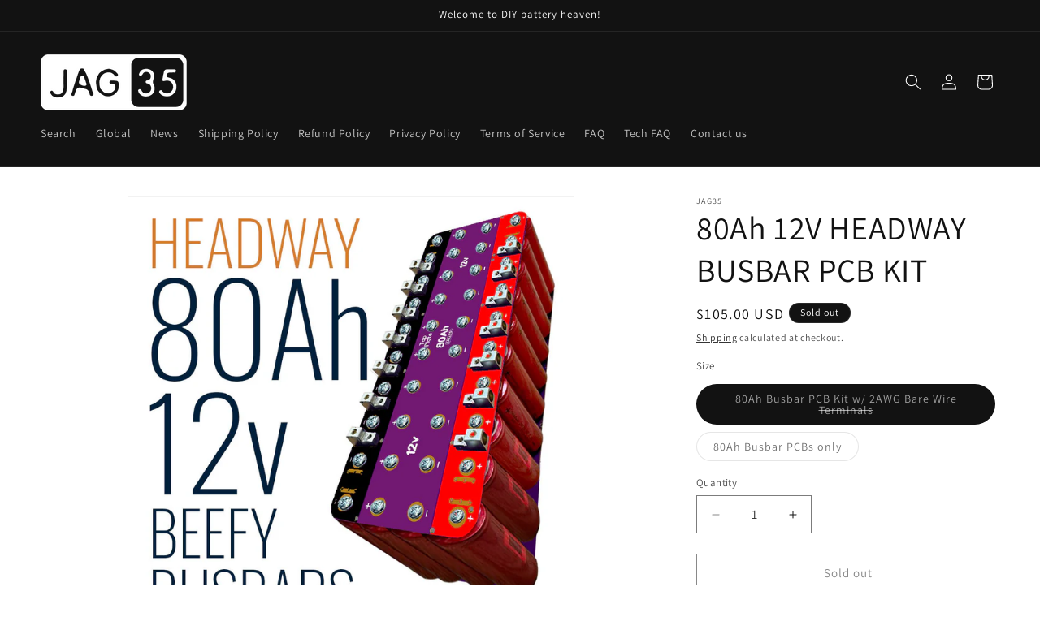

--- FILE ---
content_type: text/javascript; charset=utf-8
request_url: https://jag35.com/products/80ah-12v-headway-busbar-pcb-kit.js
body_size: 2506
content:
{"id":7147185012851,"title":"80Ah 12V HEADWAY BUSBAR PCB KIT","handle":"80ah-12v-headway-busbar-pcb-kit","description":"\u003cdiv class=\"rte product-single__description\" itemprop=\"description\"\u003e\n\u003ch1 class=\"p1\"\u003e\u003cimg src=\"https:\/\/cdn.shopify.com\/s\/files\/1\/0250\/9180\/1148\/files\/30day-warranty-500x416px_240x240.jpg?v=1679472828\" alt=\"\" style=\"float: none;\" data-mce-style=\"float: none;\" data-mce-src=\"https:\/\/cdn.shopify.com\/s\/files\/1\/0250\/9180\/1148\/files\/30day-warranty-500x416px_240x240.jpg?v=1679472828\"\u003e\u003c\/h1\u003e\n\u003ch1 class=\"p1\"\u003ePLEASE READ THE DESCRIPTION CAREFULLY.\u003c\/h1\u003e\n\u003cp class=\"p1\"\u003e\u003cb\u003eShipping to USA ONLY. No PO Boxes. Non-USA customers click \u003c\/b\u003e\u003ca href=\"https:\/\/www.pcbway.com\/project\/member\/?bmbno=1FFDC119-37CE-44\" title=\"PCB Way Jehu Garcia engineer PCB\" data-mce-href=\"https:\/\/www.pcbway.com\/project\/member\/?bmbno=1FFDC119-37CE-44\" target=\"_blank\"\u003e\u003cspan class=\"s1\"\u003e\u003cb\u003ehere\u003c\/b\u003e\u003c\/span\u003e\u003c\/a\u003e\u003cb\u003e.\u003c\/b\u003e\u003c\/p\u003e\n\u003cp\u003e \u003c\/p\u003e\n\u003cp\u003e\u003cstrong\u003ePerfect for car audio!\u003c\/strong\u003e\u003cspan\u003e \u003c\/span\u003eThis 12v 80Ah Busbar PCB Kit let's you build a powerful 12v LiFePO4 battery using x40\u003cspan\u003e \u003c\/span\u003e\u003ca href=\"https:\/\/jag35.com\/products\/authentic-headway-38120hp-8ah-25c-200amp-lifepo4-super-high-power-cells?_pos=2\u0026amp;_sid=99ce395dd\u0026amp;_ss=r\" title=\"AUTHENTIC HEADWAY 38120HP, 8AH, 25C (200AMP) LIFEPO4 SUPER HIGH POWER CELLS } Jehu Garcia JAG35.com\" data-mce-href=\"https:\/\/jag35.com\/products\/authentic-headway-38120hp-8ah-25c-200amp-lifepo4-super-high-power-cells?_pos=2\u0026amp;_sid=99ce395dd\u0026amp;_ss=r\" target=\"_blank\"\u003eHeadway cells\u003c\/a\u003e (sold separately). Each kit contains x2 brand new beefy busbar PCBs (top plate + bottom plate) with 2oz copper for high conductivity. Top board size is 15\" L x 6\" W x 1\/16\" D, bottom board is 1\/16\" thick. Busbar PCBs are new and unused. 80x Headway cells not included, sold separately \u003ca href=\"https:\/\/jag35.com\/products\/used-headway-38120-hp-3-2v-8ah-lifepo4-battery?_pos=3\u0026amp;_sid=37dfefc8c\u0026amp;_ss=r\" data-mce-href=\"https:\/\/jag35.com\/products\/used-headway-38120-hp-3-2v-8ah-lifepo4-battery?_pos=3\u0026amp;_sid=37dfefc8c\u0026amp;_ss=r\"\u003eHERE\u003c\/a\u003e.\u003c\/p\u003e\n\u003cp\u003eAvailable in 2 variants (choose from dropdown menu)\u003cbr\u003e\u003c\/p\u003e\n\u003cul\u003e\n\u003cli\u003e80Ah Busbar PCBs only\u003c\/li\u003e\n\u003cli\u003e80Ah Busbar PCB Kit w\/ 2AWG Bare Wire Terminals\u003cbr\u003e\u003cbr\u003e\n\u003c\/li\u003e\n\u003c\/ul\u003e\n\u003cp\u003eRecommended balancer \u003ca title=\"Qucc 4S-24S Li ion Lifepo4 10A Active Balancer Electric Vehicle RV Energy Storage Lithium Battery 4S 8S 16S 20S BMS Equalizer\" href=\"https:\/\/s.click.aliexpress.com\/e\/_DkWdv9X\" target=\"_blank\"\u003eHERE\u003c\/a\u003e.\u003c\/p\u003e\n\u003ch3\u003e500A continuous 64Ah 12v busbar available\u003cspan\u003e \u003c\/span\u003e\u003ca href=\"https:\/\/jag35.com\/products\/12v-headway-bus-bar-kit-v3-500a-capable?_pos=2\u0026amp;_sid=dd494629c\u0026amp;_ss=r\" title=\"12V HEADWAY BUS BAR KIT V3 FOR LIFEPO4, 500A CAPABLE! | Jehu Garcia JAG35.com DIY Powerwalls Lithium Ion Batteries EV eBike eScooter\" data-mce-href=\"https:\/\/jag35.com\/products\/12v-headway-bus-bar-kit-v3-500a-capable?_pos=2\u0026amp;_sid=dd494629c\u0026amp;_ss=r\" target=\"_blank\"\u003eHERE\u003c\/a\u003e.\u003cbr\u003e64Ah 1000A continuous busbar available\u003cspan\u003e \u003ca title=\"1000A CAPABLE! 12V HEADWAY BUS BAR KIT FOR LIFEPO4 | JAG35.com Jehu Garcia DIY Powerwalls Lithium Ion Batteries EV eBike eScooter Emergency Solar Off-grid Competition Car Audio\" href=\"https:\/\/jag35.com\/collections\/car-audio\/products\/1000a-capable-12v-headway-bus-bar-kit-for-lifepo4\" data-mce-href=\"https:\/\/jag35.com\/collections\/car-audio\/products\/1000a-capable-12v-headway-bus-bar-kit-for-lifepo4\" target=\"_blank\"\u003eHERE\u003c\/a\u003e.\u003c\/span\u003e\u003cbr\u003e96Ah busbar available\u003cspan\u003e \u003ca href=\"https:\/\/jag35.com\/collections\/new-arrivals\/products\/96ah-12v-headway-busbar-pcb-kit\" title=\"96AH 12V HEADWAY BUSBAR PCB KIT  |  JAG35.com Jehu Garcia DIY Powerwalls Lithium Ion Batteries EV eBike eScooter Emergency Solar Off-grid Competition Car Audio\" target=\"_blank\" data-mce-href=\"https:\/\/jag35.com\/collections\/new-arrivals\/products\/96ah-12v-headway-busbar-pcb-kit\"\u003eHERE\u003c\/a\u003e.\u003c\/span\u003e\n\u003c\/h3\u003e\n\u003cp\u003e \u003c\/p\u003e\n\u003ch1\u003ePRODUCT VIDEO:\u003c\/h1\u003e\n\u003cdiv class=\"video-wrapper\"\u003e\n\u003cbr\u003eComing soon! \u003cbr\u003e\n\u003c\/div\u003e\n\u003cp\u003e \u003c\/p\u003e\n\u003cp\u003e___\u003c\/p\u003e\n\u003cp\u003e \u003c\/p\u003e\n\u003cp\u003e\u003cspan\u003eThese items are sold for DIY and Second Life purposes, so even when they are sold as “new”, \"unused\", “NOS”, or “like-new”, they may be in less than perfect condition. \u003c\/span\u003e\u003cspan style=\"font-weight: 400;\" data-mce-style=\"font-weight: 400;\"\u003eIf you buy a product from us and then realize you don't have, or don't want to acquire, the tool(s) or information needed to make our product(s) work for your specific build, this does not constitute valid grounds for replacements, exchanges or refunds. You are responsible for doing your due diligence before making any purchases.\u003c\/span\u003e\u003c\/p\u003e\n\u003c\/div\u003e","published_at":"2023-05-18T18:44:13-07:00","created_at":"2023-05-18T17:07:31-07:00","vendor":"Jag35","type":"pcb","tags":["1000A","1000A continuous","12V","2AWG","bare wire terminals","beefy bus bar","bus","busbar","Buss bars","continuous","headway","kit","LFP","LifePO4","pcb","PCBway","plate","terminals"],"price":6900,"price_min":6900,"price_max":10500,"available":false,"price_varies":true,"compare_at_price":null,"compare_at_price_min":0,"compare_at_price_max":0,"compare_at_price_varies":false,"variants":[{"id":40855774560371,"title":"80Ah Busbar PCB Kit w\/ 2AWG Bare Wire Terminals","option1":"80Ah Busbar PCB Kit w\/ 2AWG Bare Wire Terminals","option2":null,"option3":null,"sku":"12v80Ah-HW-PCB-K-1","requires_shipping":true,"taxable":true,"featured_image":{"id":32539248754803,"product_id":7147185012851,"position":1,"created_at":"2023-06-29T12:50:38-07:00","updated_at":"2023-06-29T12:50:45-07:00","alt":null,"width":1000,"height":1000,"src":"https:\/\/cdn.shopify.com\/s\/files\/1\/0250\/9180\/1148\/files\/2_headway-pcb-80Ah-thumb-2.jpg?v=1688068245","variant_ids":[40855774560371]},"available":false,"name":"80Ah 12V HEADWAY BUSBAR PCB KIT - 80Ah Busbar PCB Kit w\/ 2AWG Bare Wire Terminals","public_title":"80Ah Busbar PCB Kit w\/ 2AWG Bare Wire Terminals","options":["80Ah Busbar PCB Kit w\/ 2AWG Bare Wire Terminals"],"price":10500,"weight":2722,"compare_at_price":null,"inventory_management":"shopify","barcode":"","featured_media":{"alt":null,"id":24901837455475,"position":1,"preview_image":{"aspect_ratio":1.0,"height":1000,"width":1000,"src":"https:\/\/cdn.shopify.com\/s\/files\/1\/0250\/9180\/1148\/files\/2_headway-pcb-80Ah-thumb-2.jpg?v=1688068245"}},"requires_selling_plan":false,"selling_plan_allocations":[]},{"id":40855774593139,"title":"80Ah Busbar PCBs only","option1":"80Ah Busbar PCBs only","option2":null,"option3":null,"sku":"12v80Ah-HW-PCB-K-2","requires_shipping":true,"taxable":true,"featured_image":{"id":32539184726131,"product_id":7147185012851,"position":2,"created_at":"2023-06-29T12:18:49-07:00","updated_at":"2023-06-29T12:50:45-07:00","alt":null,"width":1000,"height":1000,"src":"https:\/\/cdn.shopify.com\/s\/files\/1\/0250\/9180\/1148\/files\/headway-pcb-80Ah-1.jpg?v=1688068245","variant_ids":[40855774593139]},"available":false,"name":"80Ah 12V HEADWAY BUSBAR PCB KIT - 80Ah Busbar PCBs only","public_title":"80Ah Busbar PCBs only","options":["80Ah Busbar PCBs only"],"price":6900,"weight":1361,"compare_at_price":null,"inventory_management":"shopify","barcode":"","featured_media":{"alt":null,"id":24901772083315,"position":2,"preview_image":{"aspect_ratio":1.0,"height":1000,"width":1000,"src":"https:\/\/cdn.shopify.com\/s\/files\/1\/0250\/9180\/1148\/files\/headway-pcb-80Ah-1.jpg?v=1688068245"}},"requires_selling_plan":false,"selling_plan_allocations":[]}],"images":["\/\/cdn.shopify.com\/s\/files\/1\/0250\/9180\/1148\/files\/2_headway-pcb-80Ah-thumb-2.jpg?v=1688068245","\/\/cdn.shopify.com\/s\/files\/1\/0250\/9180\/1148\/files\/headway-pcb-80Ah-1.jpg?v=1688068245"],"featured_image":"\/\/cdn.shopify.com\/s\/files\/1\/0250\/9180\/1148\/files\/2_headway-pcb-80Ah-thumb-2.jpg?v=1688068245","options":[{"name":"Size","position":1,"values":["80Ah Busbar PCB Kit w\/ 2AWG Bare Wire Terminals","80Ah Busbar PCBs only"]}],"url":"\/products\/80ah-12v-headway-busbar-pcb-kit","media":[{"alt":null,"id":24901837455475,"position":1,"preview_image":{"aspect_ratio":1.0,"height":1000,"width":1000,"src":"https:\/\/cdn.shopify.com\/s\/files\/1\/0250\/9180\/1148\/files\/2_headway-pcb-80Ah-thumb-2.jpg?v=1688068245"},"aspect_ratio":1.0,"height":1000,"media_type":"image","src":"https:\/\/cdn.shopify.com\/s\/files\/1\/0250\/9180\/1148\/files\/2_headway-pcb-80Ah-thumb-2.jpg?v=1688068245","width":1000},{"alt":null,"id":24901772083315,"position":2,"preview_image":{"aspect_ratio":1.0,"height":1000,"width":1000,"src":"https:\/\/cdn.shopify.com\/s\/files\/1\/0250\/9180\/1148\/files\/headway-pcb-80Ah-1.jpg?v=1688068245"},"aspect_ratio":1.0,"height":1000,"media_type":"image","src":"https:\/\/cdn.shopify.com\/s\/files\/1\/0250\/9180\/1148\/files\/headway-pcb-80Ah-1.jpg?v=1688068245","width":1000}],"requires_selling_plan":false,"selling_plan_groups":[]}

--- FILE ---
content_type: text/javascript
request_url: https://jag35.com/cdn/shop/t/17/assets/quantity-restrictions.js?v=154544826854000005491765414869
body_size: -22
content:
console.log("Quantity restriction script is running!"),document.addEventListener("DOMContentLoaded",function(){const handleElement=document.getElementById("ProductHandle"),productHandle=handleElement?handleElement.getAttribute("data-handle"):null;console.log("Product Handle Detected:",productHandle);const restrictedProducts=["eve-lf280k-lifepo4-battery-cells-3-2v-280ah-grade-a-6000-cycles","eve-mb31-314ah-3-2v-lifep04-battery-10000-cycles-grade-a"],minOrderProducts={"eve-mb31-314ah-3-2v-lifep04-cells-8000-cycles-grade-a-free-shipping":16,"eve-lf280k-lifepo4-cells-3-2v-280ah-grade-a-6000-cycles-free-shipping":16},quantityInput=document.querySelector("input[name='quantity']"),minusButton=document.querySelector(".quantity__button[name='minus']"),plusButton=document.querySelector(".quantity__button[name='plus']");let manuallyChanged=!1;if(quantityInput&&minusButton&&plusButton){if(console.log("Quantity input found!"),minOrderProducts[productHandle]&&(quantityInput.value=16,console.log(`Default quantity set to 16 for ${productHandle}`),quantityInput.addEventListener("change",function(){parseInt(quantityInput.value,10)<16&&(quantityInput.value=16,console.log(`Quantity reset to 16 for ${productHandle}`))})),restrictedProducts.includes(productHandle)){let updateQuantity2=function(value){manuallyChanged=!0,value%2!==0&&(value+=1),quantityInput.value=value,console.log("Quantity set to:",quantityInput.value),setTimeout(()=>manuallyChanged=!1,200)};var updateQuantity=updateQuantity2;console.log("Applying quantity restriction..."),quantityInput.value=2,plusButton.addEventListener("click",function(event){event.preventDefault(),event.stopPropagation();let currentValue=parseInt(quantityInput.value,10);updateQuantity2(currentValue+0)}),minusButton.addEventListener("click",function(event){event.preventDefault(),event.stopPropagation();let currentValue=parseInt(quantityInput.value,10);currentValue>2?updateQuantity2(currentValue-2):console.log("Cannot decrease below 2!")}),quantityInput.addEventListener("change",function(){if(manuallyChanged)return;let currentValue=parseInt(quantityInput.value,10);updateQuantity2(currentValue)})}}else console.log("Quantity input or buttons not found!")});
//# sourceMappingURL=/cdn/shop/t/17/assets/quantity-restrictions.js.map?v=154544826854000005491765414869


--- FILE ---
content_type: text/javascript
request_url: https://jag35.com/cdn/shop/t/17/assets/compatibility-widget.js?v=55273039266657078331765414867
body_size: -107
content:
const GET_URL="https://getinverters-v3vjxtfmlq-uc.a.run.app",CHECK_URL="https://checkinverter-v3vjxtfmlq-uc.a.run.app";let inverterList=[];async function loadInverters(){try{inverterList=await(await fetch(GET_URL)).json();const datalist=document.getElementById("inverterOptions");if(!datalist)return;datalist.innerHTML=inverterList.map(inv=>`<option value="${inv["Inverter Name"]}">`).join("")}catch(err){console.error("Failed to load inverters:",err)}}async function checkInverter(){const btn=document.getElementById("checkBtn"),name=document.getElementById("inverterInput").value.trim(),result=document.getElementById("result");if(!name){result.innerHTML="<span style='color:red;'>Please enter an inverter name.</span>";return}btn.disabled=!0,btn.textContent="Checking...",btn.style.background="#555";try{const data=await(await fetch(CHECK_URL,{method:"POST",headers:{"Content-Type":"application/json"},body:JSON.stringify({inverterName:name})})).json();data.Status&&data.Status.includes("\u2705")?result.innerHTML=`<strong style='color:green;'>\u2705 Compatible</strong><br><small>${data.Notes||""}</small>`:data.Status&&data.Status.includes("\u274C")?result.innerHTML=`<strong style='color:red;'>\u274C Not Compatible</strong><br><small>${data.Notes||""}</small>`:result.innerHTML=`<strong style='color:orange;'>\u2753 Unknown</strong><br><small>We've added "${name}" to our list for review.</small>`}catch(err){console.error("Error checking inverter:",err),result.innerHTML="<span style='color:red;'>Error checking inverter. Please try again later.</span>"}finally{setTimeout(()=>{btn.disabled=!1,btn.textContent="Check Compatibility",btn.style.background="#0073e6"},2e3)}}document.addEventListener("DOMContentLoaded",loadInverters);
//# sourceMappingURL=/cdn/shop/t/17/assets/compatibility-widget.js.map?v=55273039266657078331765414867
